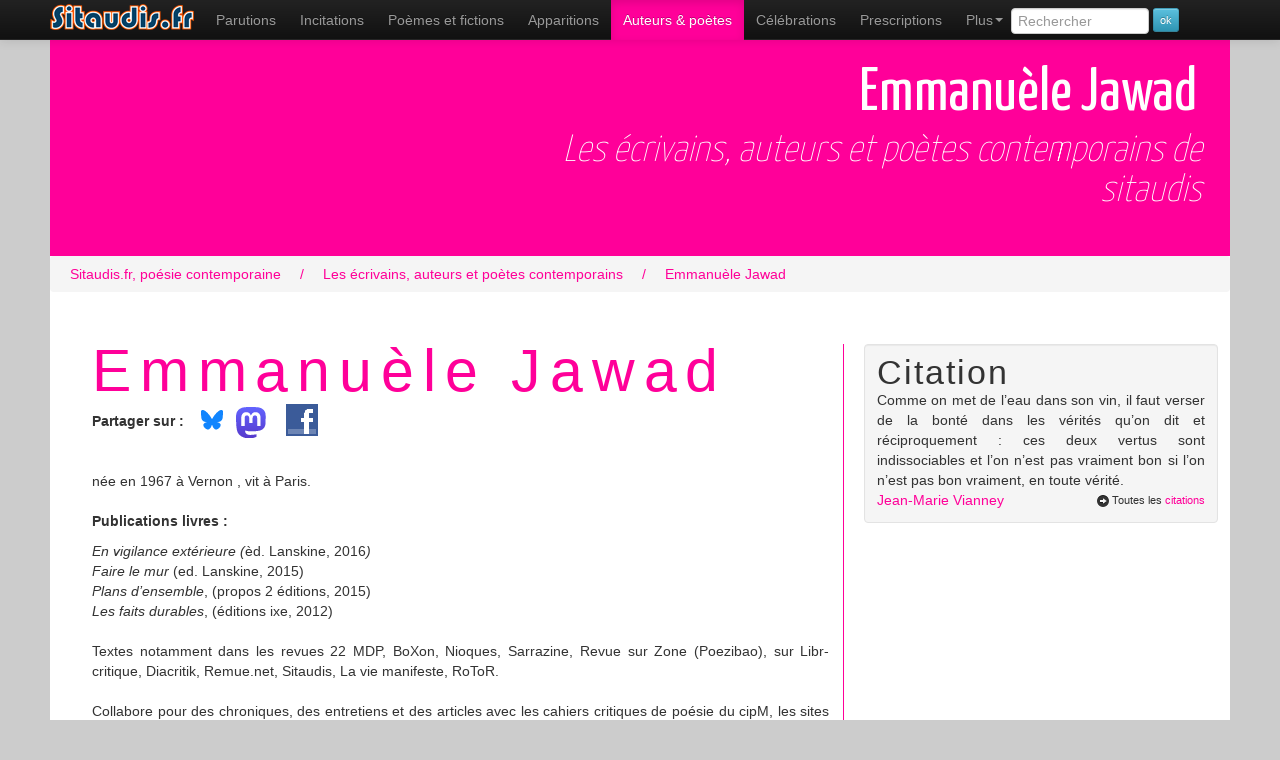

--- FILE ---
content_type: text/html; charset=UTF-8
request_url: https://www.sitaudis.fr/Poetes-contemporains/emmanuele-jawad.php
body_size: 5069
content:
	<!DOCTYPE html>
<html xmlns="https://www.w3.org/1999/xhtml"
      xmlns:og="https://ogp.me/ns#"
      xmlns:fb="https://www.facebook.com/2008/fbml" lang="fr">
<head>
<meta charset="utf-8">
<title>Emmanuèle Jawad, la biographie de cet auteur  sur Sitaudis.fr</title>
<meta name="viewport" content="width=device-width, initial-scale=1.0">
<meta name="description" content="Emmanuèle Jawad, sa biographie sur sitaudis :n&eacute;e en 1967 &agrave; Vernon , vit &agrave; Paris.   Publications livres&nbsp;:
En vigilance ext&eacute;rieure (&egrave;d. Lanskine, 2016)Faire le mur (ed. Lanskine, 2015)Plans d&rsquo;ensemble">
<meta name="robots" content="index,follow" />
<link rel="canonical" href="https://www.sitaudis.fr/Poetes-contemporains/emmanuele-jawad.php" />
<meta property="og:title" content="Emmanuèle Jawad, la biographie de cet auteur  sur Sitaudis.fr" />
<meta property="og:url" content="https://www.sitaudis.fr/Poetes-contemporains/emmanuele-jawad.php" />
<meta property="og:site_name" content="Sitaudis.fr, po&eacute;sie contemporaine" />
<meta property="og:description" content="Emmanuèle Jawad, sa biographie sur sitaudis :n&eacute;e en 1967 &agrave; Vernon , vit &agrave; Paris.   Publications livres&nbsp;:
En vigilance ext&eacute;rieure (&egrave;d. Lanskine, 2016)Faire le mur (ed. Lanskine, 2015)Plans d&rsquo;ensemble" />
<meta property="fb:admins" content="100004235803751" />
<meta property="og:type" content="article" />
	<meta property="og:image" content="https://www.sitaudis.fr/I/Logos/poetes-contemporains.png" />
	<meta property="og:image:type" content="image/png" />
<meta property="og:image:alt" content="Emmanuèle Jawad, sa biographie sur sitaudis :n&eacute;e en 1967 &agrave; Vernon , vit &agrave; Paris.   Publications livres&nbsp;:
En vigilance ext&eacute;rieure (&egrave;d. Lanskine, 2016)Faire le mur (ed. Lanskine, 2015)Plans d&rsquo;ensemble" />
		<link href="https://fonts.googleapis.com/css?family=Yanone+Kaffeesatz:400,200" rel="stylesheet" type="text/css">
	<!-- Le style -->
	<link href="/bootstrap/css/bootstrap.min.css" rel="stylesheet">
	<link href="/Css/c.css?20250305" rel="stylesheet">
	<!-- Le HTML5 shim, for IE6-8 support of HTML5 elements -->
	<!--[if lt IE 9]>
	  <script src="https://html5shim.googlecode.com/svn/trunk/html5.js"></script>
	<![endif]-->
	<meta name="msapplication-TileColor" content="#b0f853">
	<meta name="msapplication-TileImage" content="/I/Ico/sitaudis-metro-144.png">
	<meta name="application-name" content="Sitaudis.fr">
	<link rel="shortcut icon" href="/favicon.ico">
	<link rel="apple-touch-icon-precomposed" sizes="144x144" href="/I/Ico/favicon-144.png" />
	<link rel="apple-touch-icon-precomposed" sizes="114x114" href="/I/Ico/favicon-114.png" />
	<link rel="apple-touch-icon-precomposed" sizes="72x72" href="/I/Ico/favicon-72.png" />
	<link rel="apple-touch-icon-precomposed" href="/I/Ico/favicon-57.png" />
	<link rel="icon" type="image/png" href="/I/Ico/favicon-195.png" />
	<script>document.cookie='resolution='+Math.max(screen.width,screen.height)+'; path=/';</script>
  </head>
	<!--body class="poet" itemscope itemtype="https://schema.org/WebPage"-->
	<body class="poet">
	<div id="fb-root"></div>
	<div class="navbar navbar-inverse navbar-fixed-top">
		<div class="navbar-inner">
			<div class="container">
		<a class="btn btn-navbar" data-toggle="collapse" data-target=".nav-collapse">
			<span class="icon-bar"></span>
			<span class="icon-bar"></span>
			<span class="icon-bar"></span>
		</a>
		<a class="brand" href="/"><span>Sitaudis.fr</span></a>
			<div class="nav-collapse collapse">
			<nav role="menubar">
				<ul class="nav" role="menu">
					<li class="parutions" role="menuitem"><a href="/Parutions/" title="Les parutions de sitaudis.fr">Parutions</a></li>
					<li class="incitations"><a href="/Incitations/" title="Les incitations de sitaudis.fr" role="menuitem">Incitations</a></li>
					<li class="poemes-et-fictions" role="menuitem"><a href="/Poemes-et-fictions/" title="Les po&egrave;mes et fictions de sitaudis.fr, po&egrave;mes contemporains &amp; po&eacute;sie contemporaine" class="infoNav">Po&egrave;mes et fictions <span class="infoBulle">po&eacute;sie contemporaine</span></a></li>
					<li class="apparitions" role="menuitem"><a href="/Apparitions/" title="Les apparitions de sitaudis.fr, l&agrave; o&ugrave; l'on d&eacute;couvre les po&egrave;tes contemporains">Apparitions</a></li>
					<li class="poet active" role="menuitem"><a href="/Poetes-contemporains/" title="Les auteurs de sitaudis.fr, les écrivains, auteurs et poètes contemporains" class="infoNav">Auteurs &amp; poètes</a></li>
					<li class="celebrations" role="menuitem"><a href="/Celebrations/" title="Les c&eacute;l&eacute;brations de sitaudis.fr">C&eacute;l&eacute;brations</a></li>
					<li class="prescriptions" role="menuitem"><a href="/Prescriptions/" title="Les prescriptions de sitaudis.fr">Prescriptions</a></li>
					<li class="dropdown" role="menuitem">
						<a class="dropdown-toggle" data-toggle="dropdown" href="#" role="menuitem">Plus<b class="caret"></b></a>
						<ul class="dropdown-menu" role="menu">
							<li class="videactions" role="menuitem"><a href="/Videactions/" title="Vid&eacute;actions, les vid&eacute;os de sitaudis.fr"><i class="icon-facetime-video"></i> Vid&eacute;actions</a></li>
							<li class="feuilletons" role="menuitem"><a href="/Feuilletons/" title="Les feuilletons de sitaudis.fr"><i class="icon-list-alt"></i> Feuilletons</a></li>
							<li class="citations" role="menuitem"><a href="/Citations/" title="Les citations de sitaudis.fr, citations de po&egrave;tes contemporains et de personnages c&eacute;l&egrave;bres"><i class="icon-comment"></i> Citations</a></li>
							<li class="auditions" role="menuitem"><a href="/Auditions/" title="Les auditions de sitaudis.fr"><i class="icon-headphones"></i> Auditions - poésie sonore</a></li>
							<li class="photos-fictions" role="menuitem"><a href="/Photos-fictions/" title="Photos fictions, les romans photos de sitaudis.fr"><i class="icon-camera"></i> Photos fictions</a></li>
							<li class="liens" role="menuitem"><a href="/Liens/" title="Les liens de sitaudis.fr"><i class="icon-hand-up"></i> Les liens de sitaudis</a></li>
							<li class="newsletter" role="menuitem"><a href="/Newsletter/" title="La newsletter de sitaudis"><i class="icon-envelope"></i> La newsletter de sitaudis</a></li>
						</ul>
					</li>
					<li>
						<form class="form-search" method="get" action="/recherche.php">
							<input type="search" class="rech" value="" placeholder="Rechercher" name="rech" id="rech" data-provide="typeahead" />
							<input type="submit" value="ok" class="btn btn-info btn-mini" />
						</form>
					</li>
				</ul>
			</nav>
		  </div><!--/.nav-collapse -->
		</div>
	  </div>
	</div>
	<div class="container principal">
<section class="contenu stexte Poetes-contemporains">
		<header>	<h1 class="cTexte Poetes-contemporains">
				<span class="titreT">Emmanuèle Jawad</span></h1>		<h2>Les écrivains, auteurs et poètes contemporains de sitaudis</h2></header><div class="breadcrumb" vocab="https://schema.org/" typeof="BreadcrumbList">
	<div property="itemListElement" typeof="ListItem">
		<a href="https://www.sitaudis.fr/" property="item" typeof="WebPage">
			<span property="name">Sitaudis.fr, poésie contemporaine</span>
        </a>
        <meta property="position" content="1">
    </div><div property="itemListElement" typeof="ListItem">
		<span class="divider">/</span>
		<a href="/Poetes-contemporains/" property="item" typeof="WebPage"><span property="name">Les écrivains, auteurs et poètes contemporains</span>
		</a>
	<meta property="position" content="2">
	</div><div property="itemListElement" typeof="ListItem">
		<span class="divider">/</span>
		<a href="/Poetes-contemporains/emmanuele-jawad.php" property="item" typeof="WebPage"><span property="name">Emmanuèle Jawad</span>
		</a>
	<meta property="position" content="3">
	</div></div>
<article><div class="row-fluid texte Poetes-contemporains">
			<div class="span4"><h2>Emmanuèle Jawad</h2><ul class="btnSoc"><li><strong>Partager sur :</strong></li><li class="bsky"><a href="https://bsky.app/intent/compose?text=Emmanu%C3%A8le+Jawad%20https%3A%2F%2Fwww.sitaudis.fr%2FPoetes-contemporains%2Femmanuele-jawad.php"><img src="/I/Logos/bluesky_media_kit_logo_svgs.svg" width:"40" style="width:40px;margin-top:-12px" alt"logo Bluesky" /></a></li><li class="mastodon"><a href="https://mastodonshare.com/?text=Emmanu%C3%A8le+Jawad&url=https%3A%2F%2Fwww.sitaudis.fr%2FPoetes-contemporains%2Femmanuele-jawad.php""><img src="/I/Logos/mastodon-logo-purple.svg" width:"30" style="width:30px;margin:-4px 12px 0 -4px" alt"logo Mastodon" /></a></li>
	<li><a rel="nofollow" href="https://www.facebook.com/sharer.php?u=https%3A%2F%2Fwww.sitaudis.fr%2FPoetes-contemporains%2Femmanuele-jawad.php&t=Emmanu%C3%A8le+Jawad" target="_blank" class="partage partFCB" style="margin-top:-7px"><span>Partager sur Facebook</span></a></li><li class="partage likeFCB"><div class="fb-like" data-href="https%3A%2F%2Fwww.sitaudis.fr%2FPoetes-contemporains%2Femmanuele-jawad.php" data-send="false" data-layout="button_count" data-width="100" data-show-faces="false"></div></li></ul><p>n&eacute;e en 1967 &agrave; Vernon , vit &agrave; Paris. <br /> <br /> <strong>Publications livres&nbsp;:</strong></p>
<p><em>En vigilance ext&eacute;rieure (</em>&egrave;d. Lanskine, 2016<em>)<br />Faire le mur</em> (ed. Lanskine, 2015)<br /><em>Plans d&rsquo;ensemble</em>, (propos 2 &eacute;ditions, 2015)<br /><em>Les faits durables</em>, (&eacute;ditions ixe, 2012)<br /><br />Textes notamment dans les revues 22 MDP, BoXon, Nioques, Sarrazine, Revue sur Zone (Poezibao), sur Libr-critique, Diacritik, Remue.net, Sitaudis, La vie manifeste, RoToR.<br /><br />Collabore pour des chroniques, des entretiens et des articles avec les cahiers critiques de po&eacute;sie du cipM, les sites Libr-critique, Diacritik, Remue.net, Sitaudis et Poezibao.<br /><br /></p><hr /><strong class="lesTXTd">Les textes de Emmanuèle Jawad sur sitaudis :</strong><ul class="auteurL"><li>
						<i class="icon-circle-arrow-right"></i> <a href="/Parutions/revue-sarrazine-n-16-java-etc.php">Revue Sarrazine n° 16, JAVA etc</a>&nbsp;
						<em>[Parutions]</em>
					</li><li>
						<i class="icon-circle-arrow-right"></i> <a href="/Parutions/entretien-avec-marie-de-quatrebarbes.php">Entretien avec Marie de Quatrebarbes</a>&nbsp;
						<em>[Parutions]</em>
					</li><li>
						<i class="icon-circle-arrow-right"></i> <a href="/Parutions/de-la-destruction-d-amandine-andre.php">De la destruction d'Amandine André</a>&nbsp;
						<em>[Parutions]</em>
					</li><li>
						<i class="icon-circle-arrow-right"></i> <a href="/Parutions/louis-sous-la-terre-de-sereine-berlottier.php">Louis sous la terre de Sereine Berlottier</a>&nbsp;
						<em>[Parutions]</em>
					</li><li>
						<i class="icon-circle-arrow-right"></i> <a href="/Parutions/videographia-de-sandra-moussempes.php">Vidéographia de Sandra Moussempès</a>&nbsp;
						<em>[Parutions]</em>
					</li><li>
						<i class="icon-circle-arrow-right"></i> <a href="/Parutions/la-retenue-de-lucie-taieb.php">La retenue de Lucie Taïeb</a>&nbsp;
						<em>[Parutions]</em>
					</li><li>
						<i class="icon-circle-arrow-right"></i> <a href="/Parutions/poudre-de-la-poudre-de-david-lespiau.php">Poudre de la poudre de David Lespiau</a>&nbsp;
						<em>[Parutions]</em>
					</li><li>
						<i class="icon-circle-arrow-right"></i> <a href="/Parutions/voire-de-mael-guesdon.php">Voire de Maël Guesdon</a>&nbsp;
						<em>[Parutions]</em>
					</li><li>
						<i class="icon-circle-arrow-right"></i> <a href="/Parutions/face-a-morts-d-etre-de-nicolas-gregoire.php">face à / morts d'être de Nicolas Grégoire</a>&nbsp;
						<em>[Parutions]</em>
					</li><li>
						<i class="icon-circle-arrow-right"></i> <a href="/Parutions/par-mottes-froides-d-armand-dupuy.php">Par mottes froides d'Armand Dupuy</a>&nbsp;
						<em>[Parutions]</em>
					</li><li>
						<i class="icon-circle-arrow-right"></i> <a href="/Poemes-et-fictions/faire-le-mur-extrait.php">Faire le mur (extrait)</a>&nbsp;
						<em>[Po&#232;mes et fictions]</em>
					</li><li>
						<i class="icon-circle-arrow-right"></i> <a href="/Apparitions/decales-extrait.php">décales, , (extrait)</a>&nbsp;
						<em>[Apparitions]</em>
					</li></ul>
			</div>
			<div class="span2">
				<aside>
					<div class="well"><div class="titreCitation">Citation</div><div class="laCitation">Comme on met de l’eau dans son vin, il faut verser de la bonté dans les vérités qu’on dit et réciproquement : ces deux vertus sont indissociables et l’on n’est pas vraiment bon si l’on n’est pas bon vraiment, en toute vérité.</div><a href="/Citations/citations-de-jean-marie-vianney.php" class="citationAut">Jean-Marie  Vianney</a><div class="toutCit"><i class="icon-circle-arrow-right"></i>Toutes les <a href="/Citations/">citations</a></div></div>
				</aside>
			</div>
		</div>
	</article>
	<footer>
		<div class="row-fluid">
			<div class="span4"></div>
			<div class="span2">
				<div class="prec">
					<i class="icon-circle-arrow-left"></i> Retour à la liste des <a href="/Poetes-contemporains/">poètes contemporains et auteurs</a> de sitaudis
				</div>
			</div>
		</div>
		</footer>
</section><style>
.listeLiP li{liste-style-type:square;}
</style>
	</div> <!-- /container -->
<footer>
	<section>
		<div class="Fliens">
			<div class="container">
				<ul class="listeLiP">
					<li><a href="/Parutions/" title="Les parutions de sitaudis.fr">Actualité littéraire</a></li>
					<li><a href="/Incitations/" title="Les incitations de sitaudis.fr">Incitations</a></li>
					<li><a href="/" title="Po&eacute;sie contemporaine" class="infoNav">Po&eacute;sie contemporaine</a></li>
					<li><a href="/Poemes-et-fictions/" title="Les po&egrave;mes et fictions de sitaudis.fr, po&egrave;mes contemporains &amp; po&eacute;sie contemporaine" class="infoNav">Les po&egrave;mes et fictions</a></li>
					<li><a href="/Apparitions/" title="Les apparitions de sitaudis.fr, l&agrave; o&ugrave; l'on d&eacute;couvre les po&egrave;tes contemporains">La nouvelle po&eacute;sie</a></li>
					<li><a href="/Poetes-contemporains/" title="Les auteurs de sitaudis.fr, les po&egrave;tes contemporains" class="infoNav">Po&egrave;tes contemporains</a></li>
					<li><a href="/Liens/" title="Les liens de sitaudis.fr">Liens</a></li>
					<li><a href="/Citations/" title="Les citations de sitaudis.fr">Citations</a></li>
					<li><a href="/Celebrations/" title="Les c&eacute;l&eacute;brations de sitaudis.fr">Hommages</a></li>
					<li><a href="/Videactions/" title="Les vidéos de sitaudis.fr">Vidéos</a></li>
					<li><a href="/Auditions/" title="Les auditions de sitaudis.fr, la po&eacute;sie sonore">Po&eacute;sie sonore, MP3</a></li>
					<li><script type="text/javascript">
					<!-- Begin
					var mailpart1 = 'infos';
					var mailpart2 = 'sitaudis.fr';
					document.write('<a href=' + 'mail' + 'to:' + mailpart1 + '@' + mailpart2 + '>' + 'Nous contacter' + ' (' + mailpart1 + '@' + mailpart2 + ')</a>')
					// End -->
					</script></li>
					<li><a href="/Infos/qui-sommes-nous.php">Qui sommes-nous ?</a></li>
					<li><a href="/Infos/ce-qu-on-pourra-trouver.php">Ce qu'on trouvera dans ce taudis</a></li>
					<li><a href="/Infos/ce-qu-on-ne-trouvera-pas.php">Ce qu'on ne trouvera pas</a></li>
					<li><a href="/Rss/">Le fil RSS de Sitaudis</a></li>
					<li><a href="https://collection.sitaudis.fr" title="Les &eacute;ditions sitaudis" target="_blank">Les &eacute;ditions sitaudis</a></li>
					<li><a href="https://www.benalors.com/">R&eacute;f&eacute;rencement naturel du site</a></li>
					<li><a href="https://piaille.fr/@sitaudis"">Suivez sitaudis sur Mastodon</a></li>
					<li><a href="https://sitaudis.bsky.social/"">Suivez sitaudis sur Bluesky</a></li>
					<li><a href="https://www.facebook.com/pages/Sitaudisfr-poesie-contemporaine/100791263313834" onclick="window.open(this.href);return false;">Soutenez Sitaudis sur Facebook</a></li>
					<li><div itemscope itemtype="https://schema.org/Organization"><a itemprop="url" class="brand" href="/"><span>Sitaudis.fr poésie contemporaine, accueil</span></a><img itemprop="logo" src="/I/Logos/logo-sitaudis-poesie-contemporaine.png" class="logoPied" /></div></li>
					<li><a rel="license" href="https://creativecommons.org/licenses/by-nc-nd/3.0/fr/" class="cc"></a></li>
				</ul>
			</div>
		</div>
		<div class="cpr container">
			&copy; Sitaudis.fr 2001-2026 (en ligne depuis octobre 2001)
		</div>
	</section>
</footer>
	<script>
</script>
	<script src="https://code.jquery.com/jquery-3.6.0.min.js" integrity="sha256-/xUj+3OJU5yExlq6GSYGSHk7tPXikynS7ogEvDej/m4=" crossorigin="anonymous"></script>
<script src="https://code.jquery.com/jquery-migrate-3.3.2.min.js" integrity="sha256-Ap4KLoCf1rXb52q+i3p0k2vjBsmownyBTE1EqlRiMwA=" crossorigin="anonymous"></script>
<script src="/bootstrap/js/bootstrap.min.js"></script>
<script>
	$('.dropdown-toggle').dropdown();
	$("#rech").typeahead({
		source: function(query, process) {
			$.post('/jsonrech.php', { q: query, limit: 4 }, function(data) {
				process(data);
			});
		}
	});
</script>
<script>(function(d, s, id) {
var js, fjs = d.getElementsByTagName(s)[0];
if (d.getElementById(id)) return;
js = d.createElement(s); js.id = id;
js.src = "//connect.facebook.net/fr_FR/all.js#xfbml=1";
fjs.parentNode.insertBefore(js, fjs);
}(document, 'script', 'facebook-jssdk'));</script>

<!-- Google tag (gtag.js) -->
<script async src="https://www.googletagmanager.com/gtag/js?id=G-0P84LC13S4"></script>
<script>
  window.dataLayer = window.dataLayer || [];
  function gtag(){dataLayer.push(arguments);}
  gtag('js', new Date());

  gtag('config', 'G-0P84LC13S4');
</script>
	</body>
</html>